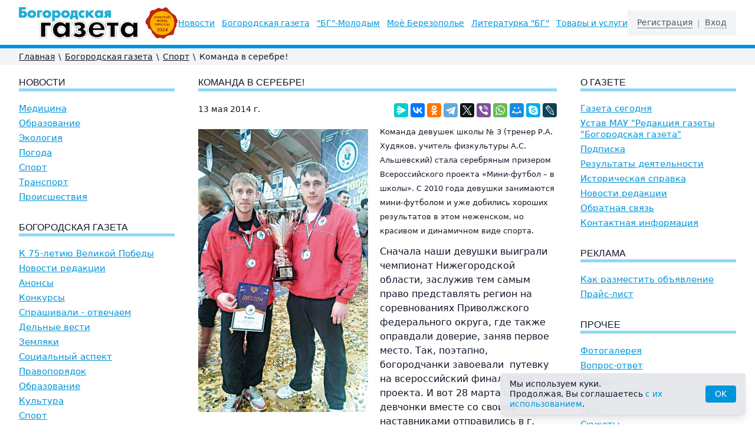

--- FILE ---
content_type: text/html; charset=UTF-8
request_url: https://bg52.ru/news/sport/komanda-v-serebre/
body_size: 9372
content:
<!DOCTYPE html>
<html lang="ru" class="h-full">
<head>
	<meta charset="utf-8">
	<meta name="viewport" content="width=device-width, initial-scale=1.0">
	<title>Команда в серебре! | Богородская газета</title>
	<meta name="keywords"    content="Богородская газета, новости Богородска, Нижегородская область, события Богородска, культура, история, спорт, происшествия, экология, погода, литература, краеведение, реклама в газете, подписка на газету">
	<meta name="description" content=""Богородская газета" — главный источник новостей и событий Богородска и Нижегородской области. Актуальные новости, культура, история, спорт, экология и многое другое. Читайте, подписывайтесь и узнавайте первыми о жизни региона!">
	<link rel="stylesheet" href="/images/public/bg52/normal/app.css?v2">
	<script src="/js/app.js?v4"></script>
	<!-- Yandex.RTB -->
<script>window.yaContextCb=window.yaContextCb||[]</script>
<script src="https://yandex.ru/ads/system/context.js" async></script><!-- Yandex.Metrika counter -->
<script type="text/javascript" >
   (function(m,e,t,r,i,k,a){m[i]=m[i]||function(){(m[i].a=m[i].a||[]).push(arguments)};
   m[i].l=1*new Date();
   for (var j = 0; j < document.scripts.length; j++) {if (document.scripts[j].src === r) { return; }}
   k=e.createElement(t),a=e.getElementsByTagName(t)[0],k.async=1,k.src=r,a.parentNode.insertBefore(k,a)})
   (window, document, "script", "https://mc.yandex.ru/metrika/tag.js", "ym");

   ym(24760484, "init", {
        clickmap:true,
        trackLinks:true,
        accurateTrackBounce:true,
        webvisor:true
   });
</script>
<noscript><div><img src="https://mc.yandex.ru/watch/24760484" style="position:absolute; left:-9999px;" alt="" /></div></noscript>
<!-- /Yandex.Metrika counter -->  </head>
<body class="bg-white text-gray-900 flex flex-col h-full relative">
	<!--noindex-->  <!--LiveInternet counter--><script type="text/javascript"><!--
new Image().src = "//counter.yadro.ru/hit?r"+
escape(document.referrer)+((typeof(screen)=="undefined")?"":
";s"+screen.width+"*"+screen.height+"*"+(screen.colorDepth?
screen.colorDepth:screen.pixelDepth))+";u"+escape(document.URL)+
";h"+escape(document.title.substring(0,80))+
";"+Math.random();//--></script><!--/LiveInternet--> <!--/noindex-->	<header class="bg-white border-b-6 border-primary">
		<div class="w-full px-4 xl:px-8 pt-3 pb-2.5 h-16 lg:h-auto">
			<div class="flex items-center justify-between h-full">
				<div class="flex items-center h-full">
					<button class="-ml-1.5 flex items-center p-1.5 text-gray-700 focus:outline-none mr-4 lg:hidden" onclick="ssWin('navi').toggle();">
						<svg class="w-6 h-6 fill-current" viewBox="0 0 20 20" xmlns="https://www.w3.org/2000/svg">
							<title>Меню</title>
							<path d="M0 3h20v2H0V3zm0 6h20v2H0V9zm0 6h20v2H0v-2z" />
						</svg>
					</button>
					<a href="/" title="Богородская Газета">
						<img src="/images/public/bg52/normal/logo.gif" class="w-52 xl:w-auto" alt="Богородская Газета">
					</a>
				</div>
				<div class="-mr-1 ml-4 p-1 cursor-pointer text-gray-700 lg:hidden" onclick="ssWin('logon').toggle();" title="Вход">
					<svg class="w-7 h-7 stroke-current" xmlns="https://www.w3.org/2000/svg" fill="none" viewBox="0 0 24 24" stroke="currentColor">
						<path stroke-linecap="round" stroke-linejoin="round" stroke-width="2" d="M16 7a4 4 0 11-8 0 4 4 0 018 0zM12 14a7 7 0 00-7 7h14a7 7 0 00-7-7z" />
					</svg>
				</div>
				<div class="hidden lg:flex lg:items-center space-x-3 2xl:space-x-8 text-sm leading-tight 2xl:text-base"><a class="text-primary underline underline-offset-2 hover:text-red-500 whitespace-nowrap" href="/headline/">Новости</a><a class="text-primary underline underline-offset-2 hover:text-red-500 whitespace-nowrap" href="/news/">Богородская газета</a><a class="text-primary underline underline-offset-2 hover:text-red-500 whitespace-nowrap" href="/young/">&quot;БГ&quot;-Молодым</a><a class="text-primary underline underline-offset-2 hover:text-red-500 whitespace-nowrap" href="/mojo-berezopole/">Моё Березополье</a><a class="text-primary underline underline-offset-2 hover:text-red-500 whitespace-nowrap" href="/lit/">Литературка &quot;БГ&quot;</a><a class="text-primary underline underline-offset-2 hover:text-red-500 whitespace-nowrap" href="/tovari-i-uslugi/">Товары и услуги</a></div>				<div class="hidden lg:flex items-center text-sm leading-tight bg-gray-100 py-3 px-4">
											<a class="text-gray-600 border-b border-gray-500 hover:text-red-500 hover:border-red-500" href="/registration/">Регистрация</a>
				        <span class="px-2 text-gray-400">|</span>
						<div class="text-gray-600 border-b border-dashed border-gray-500 cursor-pointer hover:text-red-500 hover:border-red-500" onclick="ssWin('logon').toggle();">Вход</div>
										</div>
			</div>
		</div>
	</header>
	    	<div class="bg-gray-100">
    		<div class="w-full px-4 xl:px-8">
    			<nav class="flex flex-wrap items-center text-sm py-1 print:hidden">
        			<a class="underline hover:no-underline" href="/">Главная</a><span class="px-1.5">\</span><a class="underline hover:no-underline" href="/news/">Богородская газета</a><span class="px-1.5">\</span><a class="underline hover:no-underline" href="/news/sport/">Спорт</a><span class="px-1.5">\</span><span>Команда в серебре!</span>				</nav>
			</div>
		</div>
  			<div class="w-full py-4 px-4 xl:px-8">
		<!-- Yandex.RTB R-A-11785663-1 -->
		<div id="yandex_rtb_R-A-11785663-1"></div>
		<script>
			window.yaContextCb.push(() => {
			    Ya.Context.AdvManager.render({
			        "blockId": "R-A-11785663-1",
			        "renderTo": "yandex_rtb_R-A-11785663-1"
			    })
			})
		</script>
	</div>
		<div class="w-full px-4 xl:px-8">
		<div class="flex flex-col lg:flex-row pb-8">
			<div class="lg:w-1/4 lg:pr-10 order-2 lg:order-1">
							<h2 class="b-title"><a href="/headline/">Новости</a></h2>
							<nav class="text-15 space-y-1.5 mb-8">
					<a class="block text-primary underline hover:text-red-500" href="/headline/medicine/">Медицина</a><a class="block text-primary underline hover:text-red-500" href="/headline/education/">Образование</a><a class="block text-primary underline hover:text-red-500" href="/headline/ecology/">Экология</a><a class="block text-primary underline hover:text-red-500" href="/headline/weather/">Погода</a><a class="block text-primary underline hover:text-red-500" href="/headline/sport/">Спорт</a><a class="block text-primary underline hover:text-red-500" href="/headline/transport/">Транспорт</a><a class="block text-primary underline hover:text-red-500" href="/headline/incidents/">Происшествия</a>				</nav>
							<h2 class="b-title"><a href="/news/">Богородская газета</a></h2>
							<nav class="text-15 space-y-1.5 mb-8">
					<a class="block text-primary underline hover:text-red-500" href="/news/k-75-letiyu-velikoy-pobedi/">К 75-летию Великой Победы</a><a class="block text-primary underline hover:text-red-500" href="/news/novosti-redaktsii/">Новости редакции</a><a class="block text-primary underline hover:text-red-500" href="/news/anonsy/">Анонсы</a><a class="block text-primary underline hover:text-red-500" href="/news/konkursy/">Конкурсы</a><a class="block text-primary underline hover:text-red-500" href="/news/sprashivali---otvechaem/">Спрашивали - отвечаем</a><a class="block text-primary underline hover:text-red-500" href="/news/business/">Дельные вести</a><a class="block text-primary underline hover:text-red-500" href="/news/zemlyaki/">Земляки</a><a class="block text-primary underline hover:text-red-500" href="/news/social/">Социальный аспект</a><a class="block text-primary underline hover:text-red-500" href="/news/pravoporyadok/">Правопорядок</a><a class="block text-primary underline hover:text-red-500" href="/news/obrazovanie/">Образование</a><a class="block text-primary underline hover:text-red-500" href="/news/culture/">Культура</a><a class="block text-primary underline hover:text-red-500" href="/news/sport/">Спорт</a>				</nav>
							<h2 class="b-title"><a href="/young/">"БГ"-Молодым</a></h2>
							<nav class="text-15 space-y-1.5 mb-8">
					<a class="block text-primary underline hover:text-red-500" href="/young/predlagaem-obsudit/">Предлагаем обсудить</a><a class="block text-primary underline hover:text-red-500" href="/young/hobby/">Увлекись!</a><a class="block text-primary underline hover:text-red-500" href="/young/education/">Ученье - свет!</a><a class="block text-primary underline hover:text-red-500" href="/young/digital/">Цифровой век</a><a class="block text-primary underline hover:text-red-500" href="/young/rodina/">Просто Родину любить</a><a class="block text-primary underline hover:text-red-500" href="/young/real/">Реальный персонаж</a><a class="block text-primary underline hover:text-red-500" href="/young/theme/">Будь в теме</a>				</nav>
							<h2 class="b-title"><a href="/mojo-berezopole/">Моё Березополье</a></h2>
							<nav class="text-15 space-y-1.5 mb-8">
					<a class="block text-primary underline hover:text-red-500" href="/mojo-berezopole/proza/">Проза</a><a class="block text-primary underline hover:text-red-500" href="/mojo-berezopole/istoriya/">История</a><a class="block text-primary underline hover:text-red-500" href="/mojo-berezopole/zemlyaki/">Земляки</a><a class="block text-primary underline hover:text-red-500" href="/mojo-berezopole/kraevedenie-v-shkolakh/">Краеведение в школах</a>				</nav>
							<h2 class="b-title"><a href="/lit/">Литературка "БГ"</a></h2>
							<nav class="text-15 space-y-1.5 mb-8">
					<a class="block text-primary underline hover:text-red-500" href="/lit/sketches/">Зарисовки</a><a class="block text-primary underline hover:text-red-500" href="/lit/history/">Истории</a><a class="block text-primary underline hover:text-red-500" href="/lit/prose/">Проза</a><a class="block text-primary underline hover:text-red-500" href="/lit/poetry/">Поэзия</a>				</nav>
							<h2 class="b-title"><a href="/tovari-i-uslugi/">Товары и услуги</a></h2>
							<nav class="text-15 space-y-1.5 mb-8">
					<a class="block text-primary underline hover:text-red-500" href="/tovari-i-uslugi/raznoe/">Разное</a><a class="block text-primary underline hover:text-red-500" href="/tovari-i-uslugi/sport/">Спорт</a>				</nav>
				  		<iframe id="ourframeleft" src="/b/?block=left" width="100%" scrolling="no" frameborder="0"></iframe>
 					</div>
			<div class="lg:w-2/4 order-1 lg:order-2 b-content overflow-hidden">
					<h1 class="b-title">Команда в серебре!</h1>
    <div class="flex justify-between">
		<time class="block text-sm mb-2.5">13&nbsp;мая&nbsp;2014&nbsp;г.</time>
		<script src="https://yastatic.net/share2/share.js"></script>
		<div class="ya-share2" data-curtain data-services="messenger,vkontakte,odnoklassniki,telegram,twitter,viber,whatsapp,moimir,skype,lj"></div>
    </div>

	<div class="flow-root">
					<div class="float-left shrink-0 mt-2 mb-2 mr-4 md:mr-5 w-24 sm:w-72">
				<a class="ss-gallery" href="/content/bg52/pics/articles/xw2pjq-bn74-kopiya1.jpg" title="Команда в серебре!">
					<img src="/preview/288x0/content/bg52/pics/articles/xw2pjq-bn74-kopiya1.jpg" alt="Команда в серебре!">
				</a>
							</div>
					<p><span style="font-size: 13px;">Команда девушек школы № 3 (тренер Р.А. Худяков,&nbsp;</span><span style="font-size: 13px;">учитель физкультуры А.С. Альшевский) стала&nbsp;</span><span style="font-size: 13px;">серебряным призером Всероссийского проекта&nbsp;</span><span style="font-size: 13px;">&laquo;Мини-футбол &ndash; в школы&raquo;. С 2010 года девушки занимаются мини-футболом и уже добились хороших результатов в этом неженском, но красивом и динамичном виде спорта.</span></p>

<p>Сначала наши девушки выиграли чемпионат Нижегородской области, заслужив тем самым право представлять регион на соревнованиях Приволжского федерального округа, где также оправдали доверие, заняв первое место. Так, поэтапно, богородчанки завоевали &nbsp;путевку на всероссийский финал этого проекта. И вот 28 марта наши девчонки вместе со своими наставниками отправились в г. Щелково Московской области, где проводит сборы главная мини-футбольная команда страны. В соревнованиях приняли участие 40 команд.<br />
В возрастной группе 1996-1997 г.р. собрались 10 сильнейших женских мини-футбольных&nbsp;команд из российских школ. Наша девчоночья дружина попала в группу &laquo;Б&raquo;, куда также входили представители Курска, Сосногорска, Ухты и Москвы. В первой игре с командой Курска (серебряными призерами прошлогоднего турнира) одержали уверенную победу со счетом 3:0. Во второй день соревнований встретились с командами хозяев и Сосногорска. Москвичек обыграли со счетом 6:0, соперниц из Сосногорска - 1:0, забив победный гол всего за 40 секунд до финального свистка!<br />
На третий день богородчанки уступили команде Ухты со счетом 1:2, но всё же вышли в полуфинал с первым местом в группе. Далее соперником была дружина Московской области. Проигрывая после первого тайма 0:1, наши футболистки нашли в себе силы и уверенность, чтобы вы-<br />
играть со счетом 4:1!&nbsp;<br />
В этот же день состоялся финал турнира. Здесь богородская команда встретилась с соперницами из Ставрополя. Доминируя по ходу всей игры, богородчанки &nbsp;всё же уступили с &nbsp;минимальным счетом &ndash; 0:1. Конечно, поражение было очень обидным, ведь команда остановилась в шаге от золотых медалей. Как говорится, первое и третье место выигрываются, а второе и четвёртое &ndash; проигрываются. Но расстраиваться всё же не стоит, ведь наши школьницы показали интересную стратегическую игру и свою высокую конкурентоспособность. Для нашей&nbsp;команды это серебро с золотым отливом! Кроме того, по ходу турнира вратарь богородской команды пропустила всего четыре мяча в свои ворота, что является лучшим результатом.<br />
Тренер Дома спорта Роман Худяков поделился своими впечатлениями от поездки и успеха своих подопечных:<br />
&ndash; Все было на высшем уровне: и организация, и проведение соревнований. Девчонки даже уезжать не хотели, так много было хороших впечатлений. Поначалу наша команда была &laquo;темной лошадкой&raquo;. В итоге же нас запомнили, и мы заставили говорить, что в Нижегородской области, и, в частности, в Богородске есть женский футбол, и он находится на хорошем уровне. Планируем в следующем году повторить, а, возможно, улучшить наш успех. Хочется поблагодарить своих подопечных за характер, волю к победе и &nbsp;игровую дисциплину. И, конечно, выразить благодарность за помощь и поддержку районной администрации, управлению образования, сектору физкультуры, спорта и молодёжной политики, руководству школы № 3, которые поверили в нас и командировали на эти соревнования.</p>

<p>&nbsp;</p>
	</div>

	<div class="text-right"><span class="font-medium">Автор:</span> <a href="/authors/sosnovskikh/">СОСНОВСКИХ&nbsp;Виктория</a></div>		<div class="mt-4 flex space-x-3">
			<a href="/tags/bogorodskijj-futbol/">Богородский футбол</a>		</div>
		
	
	<script type="text/javascript">
		$(document).ready(function() {
			$("#comment_form h3").click(function() {
				$("#comment_form .text").slideToggle("fast");
			});
		});
	</script>

	<div id="comment_form" class="mt-4">
		<h3 class="mt-0 mb-4"><span class="font-medium cursor-pointer border-b border-dashed border-current text-primary hover:text-red-500">Оставить комментарий</span></h3>
		<div class="text" style="display:none;">
				<form id="comment-static-form" action="" method="post" enctype="multipart/form-data" onsubmit="return false;">
		<input type="hidden" name="event" value="send">
		
					<div class="md:flex md:items-center mb-4">
				<div class="md:w-1/3">
					<label for="user_login" class="block cursor-pointer leading-tight md:text-right mb-1 md:mb-0 pr-4">Логин <span class="text-red-600">*</span></label>
				</div>
				<div class="md:w-2/3">
					<input type="text" class="bg-white border border-gray-300 appearance-none w-full py-1.5 px-4 leading-tight focus:outline-none focus:border-primary" id="user_login" value="">
																			</div>
			</div>
			<div class="md:flex md:items-center mb-4">
				<div class="md:w-1/3">
					<label for="user_password" class="block cursor-pointer leading-tight md:text-right mb-1 md:mb-0 pr-4">Пароль <span class="text-red-600">*</span></label>
				</div>
				<div class="md:w-2/3">
					<input type="password" class="bg-white border border-gray-300 appearance-none w-full py-1.5 px-4 leading-tight focus:outline-none focus:border-primary" id="user_password" value="">
														</div>
			</div>
					<div class="md:flex mb-4">
			<div class="md:w-1/3">
				<label for="question" class="block cursor-pointer leading-tight md:text-right mb-1 md:mb-0 pr-4">Комментарий <span class="text-red-600">*</span></label>
			</div>
			<div class="md:w-2/3">
				<textarea type="text" class="bg-white border border-gray-300 appearance-none w-full py-1.5 px-4 leading-tight focus:outline-none focus:border-primary" id="question" rows="7"></textarea>
							</div>
		</div>

		<div class="md:flex mb-4">
			<div class="md:w-1/3"></div>
			<div class="md:w-2/3">
				<label class="flex items-center leading-5">
					<input type="checkbox" class="b-policy-check form-checkbox transition duration-150 ease-in-out mr-2">
					<span class="text-sm">Даю согласие на обработку моих <a class="underline hover:no-underline" href="#">персональных данных</a></span>
				</label>
				<div class="b-policy-error mt-1 text-red-600 leading-tight">Вы не дали согласие на обработку персональных данных</div>
			</div>
		</div>

  		<div class="md:flex mb-4">
			<div class="md:w-1/3"></div>
			<div class="md:w-2/3">
				<input
					type="button"
					onclick="
						ssCheckPolicy(event, $('#comment-static-form'), function () {
							$('#comment-static-form').attr('onsubmit', '');
							$('#comment-static-form').submit();
						});
					"
					value="Отправить"
					class="inline-block appearance-none cursor-pointer bg-primary hover:bg-primary-dark text-white px-4 py-1.5 focus:outline-none"
				>
				<div class="mt-4"><span class="text-red-600">*</span> Обязательные поля.</div>
			</div>
		</div>
	</form>
			</div>
		<div style="display:none;">
			<p class="font-bold">Ваш комментарий добавлен.</p>		</div>
	</div>

				</div>
			<div class="lg:w-1/4 lg:pl-10 order-3">
					<h3 class="b-title">О газете</h3>
	<nav class="text-15 space-y-1.5 mb-8">
		<a class="block text-primary underline hover:text-red-500" href="/about/">Газета сегодня</a><a class="block text-primary underline hover:text-red-500" href="/about/ustav/">Устав МАУ "Редакция газеты "Богородская газета"</a><a class="block text-primary underline hover:text-red-500" href="/about/podpiska/">Подписка</a><a class="block text-primary underline hover:text-red-500" href="/about/rezultaty-deyatelnosti/">Результаты деятельности</a><a class="block text-primary underline hover:text-red-500" href="/about/istoricheskaya-spravka/">Историческая справка</a><a class="block text-primary underline hover:text-red-500" href="/about/news/">Новости редакции</a><a class="block text-primary underline hover:text-red-500" href="/feedback/">Обратная связь</a><a class="block text-primary underline hover:text-red-500" href="/contacts/">Контактная информация</a>	</nav>

	<h3 class="b-title"><a href="/advert/">Реклама</a></h3>
			<nav class="text-15 space-y-1.5 mb-8">
			<a class="block text-primary underline hover:text-red-500" href="/advert/informaciya-dlya-reklamodatelejj/">Как разместить объявление</a><a class="block text-primary underline hover:text-red-500" href="/advert/prajjs-list/">Прайс-лист</a>		</nav>
			<h3 class="b-title">Прочее</h3>
	<nav class="text-15 space-y-1.5 mb-8">
		<a class="block text-primary underline hover:text-red-500" href="/photogallery/">Фотогалерея</a><a class="block text-primary underline hover:text-red-500" href="/faq/">Вопрос-ответ</a><a class="block text-primary underline hover:text-red-500" href="/polls/">Опросы</a><a class="block text-primary underline hover:text-red-500" href="/persons/">Персоны</a><a class="block text-primary underline hover:text-red-500" href="/tags/">Теги</a><a class="block text-primary underline hover:text-red-500" href="/topics/">Сюжеты</a><a class="block text-primary underline hover:text-red-500" href="/authors/">Авторы</a>	</nav>

	<nav class="mb-8">
		<a class="block text-primary underline hover:text-red-500" href="/archive/">Архив статей</a>	</nav>
	  		<iframe id="ourframeright" src="/b/?block=right" width="100%" scrolling="no" frameborder="0"></iframe>
 					</div>
		</div>
	</div>
		<footer class="mt-auto border-t-6 border-primary text-gray-500 print:hidden">
		<div class="w-full px-4 xl:px-8 py-5 text-sm text-center md:text-left md:flex md:justify-between">
			<div>
				<div class="inline-block"><!--noindex-->  <!--LiveInternet logo--><a href="http://www.liveinternet.ru/click"
target="_blank"><img src="//counter.yadro.ru/logo?14.1"
title="LiveInternet: показано число просмотров за 24 часа, посетителей за 24 часа и за сегодня"
alt="" border="0" width="88" height="31"/></a><!--/LiveInternet-->
<script>
  (function(i,s,o,g,r,a,m){i['GoogleAnalyticsObject']=r;i[r]=i[r]||function(){
  (i[r].q=i[r].q||[]).push(arguments)},i[r].l=1*new Date();a=s.createElement(o),
  m=s.getElementsByTagName(o)[0];a.async=1;a.src=g;m.parentNode.insertBefore(a,m)
  })(window,document,'script','//www.google-analytics.com/analytics.js','ga');

  ga('create', 'UA-50261668-1', 'bg52.ru');
  ga('send', 'pageview');

</script><!--/noindex--></div>				<div class="mt-2"><a class="underline hover:no-underline" href="/links/">Ссылки</a></div>
			</div>
			<div class="mt-3 md:mt-0">
				<div>&copy; 2010&ndash;2026 «Богородская Газета»</div>
				<!--noindex--><a href="http://vk.com/gazetabg" class="inline-flex items-center mt-2"><img class="mr-2" src="/images/public/bg52/normal/ic-vkontakt.gif" alt="Мы в Вконтакте"><span class="underline hover:no-underline">Мы в Вконтакте</span></a><!--/noindex-->
			</div>
			<div class="inline-flex mt-3 md:mt-0">
				<a class="hidden md:block mr-3" title="Разработка, поддержка и продвижение интернет-проектов" href="https://softart.ru/"><img src="/images/public/bg52/normal/softart-logo.gif" alt="Интернет-компания СофтАрт"></a>
				<div class="leading-tight">
					Создание сайта &copy; 2010&ndash;2026<br><a class="underline hover:no-underline" href="https://softart.ru/">Интернет-компания СофтАрт</a>
					<div class="mt-2"><a class="underline hover:no-underline" href="/project/">О проекте</a> | <a class="underline hover:no-underline" href="/sitemap/">Карта сайта</a></div>
				</div>
			</div>
		</div>
	</footer>
			<div class="win-legal-panel fixed z-50 bottom-4 left-1/2 -translate-x-1/2 md:left-auto md:translate-x-0 md:right-0 px-4 w-full max-w-md">
			<div class="bg-gray-200/95 py-2.5 px-4 text-sm leading-tight rounded shadow-lg flex items-center justify-between gap-2.5">
				<span>Мы используем куки.<br>Продолжая, Вы соглашаетесь <a class="text-primary hover:text-primary-light" href="#">с&nbsp;их использованием</a>.</span>
				<button
					onclick="ssWin('legal-panel').close();"
					type="button"
					class="bg-primary text-white text-sm leading-normal py-1 px-4 rounded hover:bg-opacity-75 focus:bg-opacity-75 focus:outline-none"
				>OK</button>
			</div>
		</div>
		    <div class="win-logon fixed z-50 inset-0 overflow-hidden hidden">
    	<div class="fixed inset-0 bg-black bg-opacity-50 transition-opacity"></div>
    	<div class="relative flex items-center justify-center flex-col min-h-screen m-2">
    		<div class="relative flex flex-col w-full max-w-sm bg-white shadow-lg">
    			<button type="button" onclick="ssWin('logon').toggle();" class="position: absolute top-1 right-1 inline-flex items-center justify-center p-1 text-gray-500 hover:text-gray-600 focus:outline-none transition duration-150 ease-in-out">
    				<svg class="h-6 w-6" fill="none" viewBox="0 0 24 24" stroke="currentColor">
    					<path stroke-linecap="round" stroke-linejoin="round" stroke-width="2" d="M6 18L18 6M6 6l12 12"></path>
    				</svg>
    			</button>
    			<div class="p-6 pt-4">
    				<h4 class="text-xl font-bold text-center mt-0 mb-1">Вход</h4>
    				<form method="post" action="/logon/">
        				<input type="hidden" name="event" value="logon">
        				<input type="hidden" name="referer" value="/news/sport/komanda-v-serebre/">
    					<div class="mb-3">
    						<label class="block mb-1" for="user_login">Логин:</label>
    						<input id="user_login" name="login" type="text" class="appearance-none w-full py-1.5 px-2 bg-white border border-gray-300 leading-tight focus:outline-none focus:border-primary" value="">
    					</div>
    					<div class="mb-3">
    						<label class="block mb-1" for="user_password">Пароль:</label>
    						<input id="user_password" name="password" type="password" class="appearance-none w-full py-1.5 px-2 bg-white border border-gray-300 leading-tight focus:outline-none focus:border-primary" value="">
         					         					         					    					</div>
    					<div class="flex items-center justify-between">
    						<button class="bg-primary hover:bg-primary-dark text-white py-1.5 px-4 text-center focus:outline-none" type="submit">Войти</button>
    					</div>
    				</form>
    			</div>
    		</div>
    	</div>
    </div>

	<div class="modal fixed left-0 w-full h-full z-50 overflow-x-hidden hidden fade win-fade win-navi" id="win-nav">
    	<div class="fixed inset-0 transition-opacity b-backdrop">
    		<div class="absolute inset-0 bg-black opacity-50"></div>
    	</div>
    	<div class="win-nav w-11/12">
    		<div class="bg-white leading-5">
    			<div class="modal-body">
    				<div id="jquery-accordion-menu" class="jquery-accordion-menu white">
    					<ul id="menu-list">
    						<li class="active"><a href="/">Главная</a></li>
							                        			<li>
										<a href="/headline/">Новости</a>
                            			                            				<ul class="submenu">
                            					<li><a href="/headline/medicine/">Медицина</a></li><li><a href="/headline/education/">Образование</a></li><li><a href="/headline/ecology/">Экология</a></li><li><a href="/headline/weather/">Погода</a></li><li><a href="/headline/sport/">Спорт</a></li><li><a href="/headline/transport/">Транспорт</a></li><li><a href="/headline/incidents/">Происшествия</a></li>                            				</ul>
                            													</li>
									                        			<li>
										<a href="/news/">Богородская газета</a>
                            			                            				<ul class="submenu">
                            					<li><a href="/news/k-75-letiyu-velikoy-pobedi/">К 75-летию Великой Победы</a></li><li><a href="/news/novosti-redaktsii/">Новости редакции</a></li><li><a href="/news/anonsy/">Анонсы</a></li><li><a href="/news/konkursy/">Конкурсы</a></li><li><a href="/news/sprashivali---otvechaem/">Спрашивали - отвечаем</a></li><li><a href="/news/business/">Дельные вести</a></li><li><a href="/news/zemlyaki/">Земляки</a></li><li><a href="/news/social/">Социальный аспект</a></li><li><a href="/news/pravoporyadok/">Правопорядок</a></li><li><a href="/news/obrazovanie/">Образование</a></li><li><a href="/news/culture/">Культура</a></li><li><a href="/news/sport/">Спорт</a></li>                            				</ul>
                            													</li>
									                        			<li>
										<a href="/young/">"БГ"-Молодым</a>
                            			                            				<ul class="submenu">
                            					<li><a href="/young/predlagaem-obsudit/">Предлагаем обсудить</a></li><li><a href="/young/hobby/">Увлекись!</a></li><li><a href="/young/education/">Ученье - свет!</a></li><li><a href="/young/digital/">Цифровой век</a></li><li><a href="/young/rodina/">Просто Родину любить</a></li><li><a href="/young/real/">Реальный персонаж</a></li><li><a href="/young/theme/">Будь в теме</a></li>                            				</ul>
                            													</li>
									                        			<li>
										<a href="/mojo-berezopole/">Моё Березополье</a>
                            			                            				<ul class="submenu">
                            					<li><a href="/mojo-berezopole/proza/">Проза</a></li><li><a href="/mojo-berezopole/istoriya/">История</a></li><li><a href="/mojo-berezopole/zemlyaki/">Земляки</a></li><li><a href="/mojo-berezopole/kraevedenie-v-shkolakh/">Краеведение в школах</a></li>                            				</ul>
                            													</li>
									                        			<li>
										<a href="/lit/">Литературка "БГ"</a>
                            			                            				<ul class="submenu">
                            					<li><a href="/lit/sketches/">Зарисовки</a></li><li><a href="/lit/history/">Истории</a></li><li><a href="/lit/prose/">Проза</a></li><li><a href="/lit/poetry/">Поэзия</a></li>                            				</ul>
                            													</li>
									                        			<li>
										<a href="/tovari-i-uslugi/">Товары и услуги</a>
                            			                            				<ul class="submenu">
                            					<li><a href="/tovari-i-uslugi/raznoe/">Разное</a></li><li><a href="/tovari-i-uslugi/sport/">Спорт</a></li>                            				</ul>
                            													</li>
									    						<li>
								<a href="/about/">О газете</a>
                                <ul class="submenu">
                            		<li><a href="/about/ustav/">Устав МАУ "Редакция газеты "Богородская газета"</a></li><li><a href="/about/podpiska/">Подписка</a></li><li><a href="/about/rezultaty-deyatelnosti/">Результаты деятельности</a></li><li><a href="/about/istoricheskaya-spravka/">Историческая справка</a></li>									<li><a href="/about/news/">Новости редакции</a></li>
									<li><a href="/feedback/">Обратная связь</a></li>
									<li><a href="/contacts/">Контактная информация</a></li>
								</ul>
							</li>
    						<li><a href="/advert/">Реклама</a></li>
    						<li><a href="/photogallery/">Фотогалерея</a></li>
    						<li><a href="/faq/">Вопрос-ответ</a></li>
    						<li><a href="/polls/">Опросы</a></li>
    						<li><a href="/persons/">Персоны</a></li>
    						<li><a href="/tags/">Теги</a></li>
    						<li><a href="/topics/">Сюжеты</a></li>
    						<li><a href="/authors/">Авторы</a></li>
    					</ul>
    				</div>
    			</div>
    		</div>
    	</div>
	</div>
	</body>
</html><!-- generated by SoftArt SiteSet 3.1.0 in 0.4893141 sec. [new] -->

--- FILE ---
content_type: text/html; charset=UTF-8
request_url: https://bg52.ru/b/?block=left
body_size: 686
content:
<!DOCTYPE html>
<html>
<head>
<meta charset="utf-8">
<meta name="viewport" content="width=device-width, initial-scale=1.0">
<script type="text/javascript" src="/js/jquery.js"></script>
<style>
	body {background-color:#fff; margin:0; padding:0 0 20px 0;}
	img {max-width:100%; height:auto; display:block; margin: 0 auto;}
</style>
</head>
<body>
            <script type="text/javascript">
            $(window).load(function() {
            	setIframeHeight();
            });
            
            $(window).resize(function() {
            	setIframeHeight();
            });
            
            function setIframeHeight()
            {
            	var iframe = $('#ourframeleft', parent.document.body);
            	
            	iframe.css({
            		'height': $('body, html').height() + 'px'
            	});
            }
        </script>
                	<div style="margin-bottom:1rem;"><!--noindex-->
<script type="text/javascript" src="//vk.com/js/api/openapi.js?105"></script>
<!-- VK Widget -->
<div id="vk_groups">&nbsp;</div>
<script type="text/javascript">
VK.Widgets.Group("vk_groups", {mode: 0, width: "240", height: "400", color1: 'FFFFFF', color2: '2B587A', color3: '5B7FA6'}, 58950728);
</script>
<!--/noindex--></div>
        	</body>
</html>
<!-- generated by SoftArt SiteSet 3.1.0 in 0.1765661 sec. [new] -->

--- FILE ---
content_type: text/html; charset=UTF-8
request_url: https://bg52.ru/b/?block=right
body_size: 755
content:
<!DOCTYPE html>
<html>
<head>
<meta charset="utf-8">
<meta name="viewport" content="width=device-width, initial-scale=1.0">
<script type="text/javascript" src="/js/jquery.js"></script>
<style>
	body {background-color:#fff; margin:0; padding:0 0 20px 0;}
	img {max-width:100%; height:auto; display:block; margin: 0 auto;}
</style>
</head>
<body>
            <script type="text/javascript">
            $(window).load(function() {
            	setIframeHeight();
            });
            
            $(window).resize(function() {
            	setIframeHeight();
            });
            
            function setIframeHeight()
            {
            	var iframe = $('#ourframeright', parent.document.body);
            	
            	iframe.css({
            		'height': $('body, html').height() + 'px'
            	});
            }
        </script>
                	<div style="margin-bottom:1rem;"><a href="https://bgmedia.ru/shop/" target="_blank" title="Подписка" rel="nofollow">Подписка на БГ</a>
</div>
        	        	<div style="margin-bottom:1rem;"><!-- Yandex.RTB R-A-17180664-1 -->
<div id="yandex_rtb_R-A-17180664-1"></div>
<script>
window.yaContextCb.push(() => {
    Ya.Context.AdvManager.render({
        "blockId": "R-A-17180664-1",
        "renderTo": "yandex_rtb_R-A-17180664-1"
    })
})
</script></div>
        	</body>
</html>
<!-- generated by SoftArt SiteSet 3.1.0 in 0.2197161 sec. [new] -->